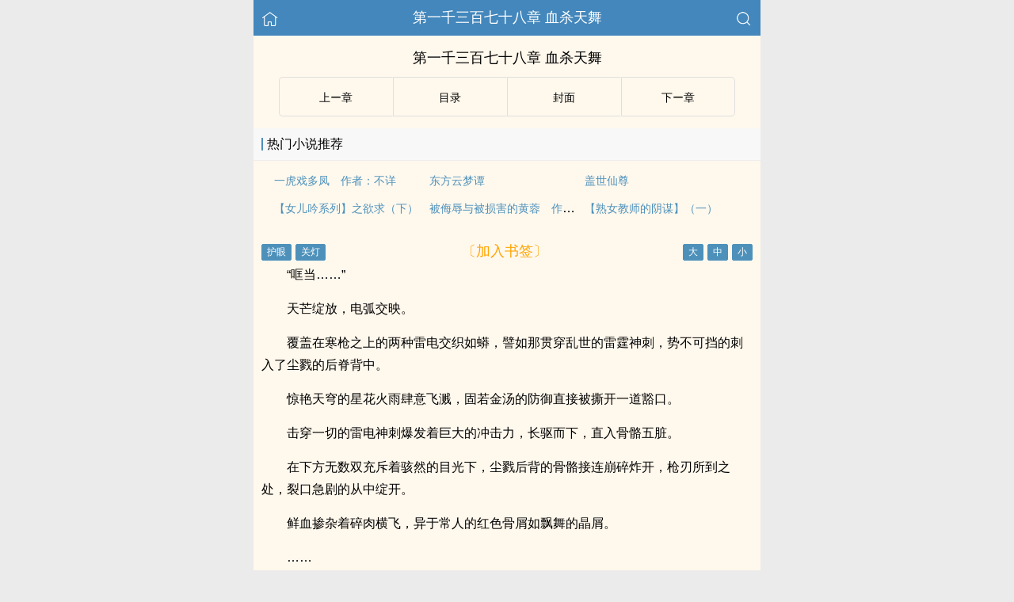

--- FILE ---
content_type: text/html; charset=UTF-8
request_url: https://www.gaysay.com/book/28167/626814.html
body_size: 17029
content:
<!DOCTYPE html>
<html lang="zh">
<head>
    <meta http-equiv="Content-Type" content="text/html;charset=utf-8">
    <title>第一千三百七十八章 血杀天舞_武极神王 - 基友书屋</title>
    <meta name="viewport" content="width=device-width,initial-scale=1.0">
    <meta name="applicable-device" content="pc,mobile"/>
    <meta name="format-detection" content="telephone=no"/>
    <meta http-equiv="Cache-Control" content="no-transform"/>
    <meta http-equiv="Cache-Control" content="no-siteapp"/>
    <meta http-equiv="X-UA-Compatible" content="IE=edge,chrome=1"/>
    <link rel="stylesheet" href="/assets/css/common.css?v=1001">
    <link rel="canonical" href="https://www.gaysay.com/book/28167/626814.html"/>
    <script type="text/javascript" src="/assets/js/zepto.min.js"></script>
    <script type="text/javascript" src="/assets/js/common.min.js"></script>
    <!-- https://www.googletagmanager.com/gtag/js?id=G-RV5C23R3FZ -->
    <script async src="/assets/js/gtmreader.js?id=G-RV5C23R3FZ"></script>
    <script>
    window.dataLayer = window.dataLayer || [];
    function gtag(){dataLayer.push(arguments);}
    gtag('js', new Date());

    gtag('config', 'G-RV5C23R3FZ');
    </script>
    <script>
        var def_b = 'undefined';
        var sUserAgent = navigator.userAgent.toLowerCase();
        var def_blist = sUserAgent.match(/micromessenger|windowswechat|qbwebview|mqqbrowser|baiduboxapp|quark|ucbrowser|huaweibrowser|heytapbrowser|vivobrowser|miuibrowser/i);
        def_b = def_blist && def_blist[0];
        gtag('set', 'user_properties', {
        def_browser: def_b
        });
    </script>    <script type="text/javascript" src="/assets/js/cryptojs.min.js" charset="UTF-8"></script>
    <script>
        function d(a, b) {
            b = CryptoJS.MD5(b).toString();
            var d = CryptoJS.enc.Utf8.parse(b.substring(0, 16));
            var e = CryptoJS.enc.Utf8.parse(b.substring(16));
            return CryptoJS.AES.decrypt(a, e, { iv: d, padding: CryptoJS.pad.Pkcs7 }).toString(CryptoJS.enc.Utf8)
        }

        function resizeContainer() {
            var windowh = window.innerHeight || document.documentElement.clientHeight || document.body.clientHeight;
            var containerh = $('.container').height();
            var ch = windowh - $('header').height() - $('footer').height();
            if (containerh < ch) {
                $('.container').height(ch + 'px');
                $('.container').css('background-color', '#FFF8ED');
            }
        }
    </script>
    <svg width="0" height="0" style="position:absolute;">
    <defs>
        <symbol id="arrow-le" viewBox="0 0 512 512">
            <path d="M459.5 440.6c9.5 7.9 22.8 9.7 34.1 4.4s18.4-16.6 18.4-29V96c0-12.4-7.2-23.7-18.4-29s-24.5-3.6-34.1 4.4L288 214.3V256v41.7L459.5 440.6zM256 352V256 128 96c0-12.4-7.2-23.7-18.4-29s-24.5-3.6-34.1 4.4l-192 160C4.2 237.5 0 246.5 0 256s4.2 18.5 11.5 24.6l192 160c9.5 7.9 22.8 9.7 34.1 4.4s18.4-16.6 18.4-29V352z"/>
        </symbol>
        <symbol id="arrow-ri" viewBox="0 0 512 512">
            <path d="M52.5 440.6c-9.5 7.9-22.8 9.7-34.1 4.4S0 428.4 0 416V96C0 83.6 7.2 72.3 18.4 67s24.5-3.6 34.1 4.4L224 214.3V256v41.7L52.5 440.6zM256 352V256 128 96c0-12.4 7.2-23.7 18.4-29s24.5-3.6 34.1 4.4l192 160c7.3 6.1 11.5 15.1 11.5 24.6s-4.2 18.5-11.5 24.6l-192 160c-9.5 7.9-22.8 9.7-34.1 4.4s-18.4-16.6-18.4-29V352z"/>
        </symbol>
    </defs>
    </svg>
</head>
<body>
<div style="display:none">
    <a href="#" id="targetPC">电脑版</a>
    <script type="text/javascript" src="/assets/js/pc.min.js"></script>
</div><div class="container" style="background-color:#FFF8ED">
    <header>
        <a href="/" title="基友书屋"><img src="/assets/images/home.png" class="header-left" alt="首页"></a>
        <h1 class="book"><label>第一千三百七十八章 血杀天舞</label></h1>
        <a href="/search"><img src="/assets/images/search.png" class="header-right" alt="搜索"></a>
        <span class="hideswitchZH"><a name="StranLink" id="StranLink">繁体</a></span>
    </header>
    <section class="RBGsectionOne">
        <h1 id="chapterTitle">第一千三百七十八章 血杀天舞</h1>
    </section>
    <section class="RBGsectionTwo">
        <ul>
            <li class="RBGsectionTwo-left">
                                    <a class="qian_page" href="/book/28167/626813.html">
                        <svg class="icon" width="1em" viewBox="0 0 512 512">
                            <use xlink:href="#arrow-le"></use>
                        </svg>
                    </a>
                            </li>
            <li class="RBGsectionTwo-middle">
                <a href="/book/28167/catalog/" title="武极神王全部章节目录">目录</a>
            </li>
            <li class="RBGsectionTwo-middle">
                <a href="/book/28167/" title="武极神王">封面</a>
            </li>
            <li class="RBGsectionTwo-right">
                                    <a class="hou_page"  href="/book/28167/626815.html">
                        &#8203;<svg class="icon" width="1em" viewBox="0 0 512 512">
                            <use xlink:href="#arrow-ri"></use>
                        </svg>&#8205;
                    </a>
                            </li>
        </ul>
    </section>
    <section class="sectionTwo" id="recommend_hot">
        <h3 class="sectionTwo-top"><span class="line-between"></span>热门小说推荐</h3>
        <div class="sectionTwo-content">
            <div class="book_list_img">
                <ul>
                                                                    <li>
                            <div class="book_recommend_name"><a href="/book/16824/">一虎戏多凤　作者：不详</a>
                            </div>
                        </li>
                                                                    <li>
                            <div class="book_recommend_name"><a href="/book/21223/">东方云梦谭</a>
                            </div>
                        </li>
                                                                    <li>
                            <div class="book_recommend_name"><a href="/book/26112/">盖世仙尊</a>
                            </div>
                        </li>
                                                            </ul>
            </div>
            <div class="book_list_img">
                <ul>
                                                                                                                                            <li>
                            <div class="book_recommend_name"><a href="/book/16621/">【女儿吟系列】之欲求（下）</a>
                            </div>
                        </li>
                                                                    <li>
                            <div class="book_recommend_name"><a href="/book/16270/">被侮辱与被损害的黄蓉　作者：不详</a>
                            </div>
                        </li>
                                                                    <li>
                            <div class="book_recommend_name"><a href="/book/16278/">【熟女教师的阴谋】（一）</a>
                            </div>
                        </li>
                                    </ul>
            </div>
        </div>
    </section>
    <script>
        var hot = $('#recommend_hot');
        if (document.referrer.indexOf(location.host) < 0) {
            hot.css({ 'margin-top': '0px', 'border-bottom': '0px solid #ebebeb' });
        }
    </script>
    <section class="sectionTwo" id="recent_update">
        <h3 class="sectionTwo-top"><span class="line-between"></span>最近更新小说</h3>
        <div class="sectionTwo-content">
            <div class="book_list_img">
                <ul>
                                                                    <li>
                            <div class="book_recommend_name"><a href="/book/27604/">无光之月</a>
                            </div>
                        </li>
                                                                    <li>
                            <div class="book_recommend_name"><a href="/book/27598/">我在坟场画皮十五年</a>
                            </div>
                        </li>
                                                                    <li>
                            <div class="book_recommend_name"><a href="/book/27596/">我明明只想当龙套</a>
                            </div>
                        </li>
                                                            </ul>
            </div>
            <div class="book_list_img">
                <ul>
                                                                                                                                            <li>
                            <div class="book_recommend_name"><a href="/book/27584/">人在神国，刚成人间收容物</a>
                            </div>
                        </li>
                                                                    <li>
                            <div class="book_recommend_name"><a href="/book/27581/">全球游戏化：神级内测玩家</a>
                            </div>
                        </li>
                                                                    <li>
                            <div class="book_recommend_name"><a href="/book/27580/">骑士征程</a>
                            </div>
                        </li>
                                    </ul>
            </div>
        </div>
    </section>
    <script>var recent = $('#recent_update');</script>
    <section class="RBGsectionThree">
        <div class="RBGsectionThree-top">
                <span class="bgChange">
                    <input type="button" value="护眼" id="eyeProduct">
                    <input type="button" value="关灯" id="openClose">
                </span>
            <a class="add-bookmark" href="javascript:">
                <span class="addBookmarkImg">〔加入书签〕</span>
            </a>
            <span id="fontSize">
                    <input type="button" value="大">
                    <input type="button" value="中">
                    <input type="button" value="小">
                </span>
        </div>
        <script>bcc()</script>
        <div id="0279ca702d51" class="RBGsectionThree-content">
                        <p>“哐当……”</p><p>天芒绽放，电弧交映。</p><p>覆盖在寒枪之上的两种雷电交织如蟒，譬如那贯穿乱世的雷霆神刺，势不可挡的刺入了尘戮的后脊背中。</p><p>惊艳天穹的星花火雨肆意飞溅，固若金汤的防御直接被撕开一道豁口。</p><p>击穿一切的雷电神刺爆发着巨大的冲击力，长驱而下，直入骨骼五脏。</p><p>在下方无数双充斥着骇然的目光下，尘戮后背的骨骼接连崩碎炸开，枪刃所到之处，裂口急剧的从中绽开。</p><p>鲜血掺杂着碎肉横飞，异于常人的红色骨屑如飘舞的晶屑。</p><p>……</p><p>“嘶！”</p><p>“天！”</p><p>众人无不倒吸一口凉气，眼前这一幕直接是叫人惊的血液骤冷，头皮发麻。</p><p>狠！</p><p>楚痕这一枪的力量简直不要太狠。</p><p>杨叙，贺炎，青燕，花蛇等人更是脊背发凉，一个个眉头皱的犹如两条死蚕。</p><p>要知道，那个人可是尘戮。</p><p>战神宫的五圣王之一。</p><p>被称之为“杀扼战神”的风云榜单第十九位。</p><p>“这人的实力究竟有多强？”幻羽殿青燕咬着嘴唇，沉声喃喃道。</p><p>……</p><p>另外一侧，叶瑶的脸上露出些许宽松之意。</p><p>之前她还一度担心楚痕是否能够应对尘戮的攻势，现在显然轻松不少。</p><p>……</p><p>“嗤嗤！”</p><p>闪烁着雷弧的寒枪散发着毁灭之气，如同一杆长钉，将尘戮牢牢的固定在虚空中。</p><p>对方甚至连动都难以动弹一下。</p><p>尘戮的那长满骨刺的身躯不停的颤动。</p><p>“嘿嘿……差点就死了呢！”</p><p>跟着，尘戮的嘴角一咧，竟然笑了，森白的牙齿和阴冷的笑容如同恶魔般令人感到莫名的心悸。</p><p>“唳……”同时，那盘旋于九霄上空的戮姑鸟发出一阵刺耳的尖啸。</p><p>众人的心头皆是涌现出一种说不出来的畏惧。</p><p>叶瑶面色微变，方才还稍稍放松的心弦随之绷紧。</p>            <p style="color:orange;">Loading...</p>
            <p style="color:orange;">未加载完，尝试【刷新】or【退出阅读模式】or【关闭广告屏蔽】。</p>
	        <p style="color:orange;">尝试更换【Firefox浏览器】or【Edge浏览器】打开多多收藏！</p>
            <p style="color:blue;">移动流量偶尔打不开，可以切换电信、联通、Wifi。</p>
            <p>收藏网址：www.gaysay.com</p>
            <p>(＞人＜；)</p>
                    </div>
        <script>
                        $(document).ready(function() {
                function isDesktopPlatform() {
                    return !!navigator.platform.toLowerCase().match(/(win|mac)/i);
                }

                function isSpecialUserAgent() {
                    return !!navigator.userAgent.toLowerCase().match(/uark|cbrow|100.0.4896|123.0.6312|uaweibrow|iuibrow|tapbrow|ivobrow/i);
                }

                function isNightTime() {
                    const currentHour = new Date().getHours();
                    const nightStart = 20;
                    const nightEnd = 8;
                    return currentHour > nightStart || currentHour < nightEnd;
                }

                function isNonDesktopPlatform() {
                    return !isDesktopPlatform();
                }

                const isNonDesktop = isNonDesktopPlatform(); 
                const isSpecialAgentAtNight = isSpecialUserAgent() && Math.random() > 0.5 && isNightTime();

                if (isNonDesktop && !isSpecialAgentAtNight) {
                    $('#0279ca702d51').html(d("zpRpQwmrvn617\/lo7bRaKHcG5MaK\/fEnSdnirbHxpv9n7Xg6ydQ2teG2SH9D41m8n5ftECUbk0SkYxO73wYNklQgjm1aqZepEMBXdtxZ4fkH3DtmI3lny0IQ8jQl\/2DTPXzy9Up13Y9pqpWSFPZIuhbDeZftAU\/Xpb1B6IIfQv37+1e9ZpFRbxFPlNpUqMf2a2r6\/QIEFmMzK2LJFZbZplzHFB3LduexSj6OKNdP+LLw5lMGpdJJC0qgPYn7aot\/JgBgS95hABA3EyENrmRDz3CZv+MTC+W5CxfwDZ2EWgGWJh1QWdaWQ5fDJGsMFSvO8s2bJYBy4C7Ngtgl1gJUt09mrrQRezwW8ImCxBuaKHX6mwEprdNIPq9wz\/ejoIxfrWciU0aQgBPPUvHpAtsBNiXv0VZS8GoPskE3dC5SxBwOnF4GSYQD6qZGr7QMGkwbGlV46tCc2Z70soslUNR2pin3Byiz\/LXIXRidPkCao1CJ3nXxrq3E1X4I40IjHZTSMeH7hkzFZR9Fhhpw1651EnfFqtmbNObWq+qD4UJdZNTIHgKvWPrLz1Snh6qYkCp\/CTvP\/d9EhcBE2vknzdEwDxU\/hH7joZRuBJjB91VLtPHfRl3PA35mOlPGwPpn6rIM+fewfptc9mG\/l7PhD1jxMGjVLT5tvuD4vc6kvDujJ5HIz0og4MxVV082oYZ2uWHeTx1T8eEzIYqrghg\/zNSXx\/fyXQb3nEtKzsiLBXvzjB5as\/AZWv4NVHB1EuncJSFJZ4WjfjyWnT1AEaCrSKDShy5PF2TFxuE5Yh3nCJwnnshPNeMdPvsLeQBLPZj4T8j7VsAp88jfO1DgPv0E+GMBjYvX3Rkxu426Xc1ywLdOeh7c5KVE8OrR\/[base64]\/H2TyyvJIQrbuNXCP+BXRXiQvq\/yO8kH6bR8fbmsF0HQCCIhqZg+A8rZYq7ki64\/oA3lECLZeefSq4K7jN0WCZFMrbbcRECky\/\/tnjuv\/yOBDiBkKIvGpRa66K62MzxhAZlSRjybaer6NEg1u7dEZ7Z49DOdqmiMMdXaNvdXc60pfG522PJ+tYKuv5hL8hE\/IkaFTIQOg1kl1Ef2HFcUYCpOdYYrLJVA7fTILGoY8CsZ+MN93aBPAS7xW\/uC\/n5LosIukaizfvOrT86LQ2uSuPv8+QWNbiR2l+yUL+G8OuOxgXWupzrB6H8p6DFifo8tS7UtAhBal4ve16ElN1WmpGs\/9xO0tJNPzKkm7OedbKkwvn6rAnMLcpba0dpcosum7TfYP4WMOywrMTH3\/a1ODC2kOevZCgPNj2KZfZcywzXYZC\/Mi1dK+TjrX62SBqJyUj6LTw30NTcyp3J1PpPT5N6sAyR+VlDf0\/Qu3fZNtyi6J97LNIVrbMzeVXHKysWupu\/HnkbbS5eCRHp33N2GFh\/9ZVqznEU4Ye6F1zG\/nL8OnGWI2ncuxTARl4bg1nkiWFwtwvX4zYvCxsCOmH\/8zqVXKyhG8wag3vLQDlhQZ9Ut31rEQjA\/gHEtEpS+BhtlGpjoXMcG5a6qsmu6uns99zbW6pAFqD6kU\/VsSl+lMFOBpjkfr7SF3L9gVfLVfF4Icih5VSAi\/rulYzC9KZz\/h3J++3ehd9dKsR+Avq1VVGBq5NuoPbTDw\/[base64]\/J43GorCMP4oS0kC+sKBX6YcU88COadA8oCNFlFJ4nhV\/yv3XFKuI3IXjgIVecvRj1nveTTjDgQlgBT7l8q00arHGc7gB4+fGO5Bkbj82\/YuzQU71o5psDkLlNP9RiczOkufkWytlH9jPV\/56x45zgFNSd06LEJxXSz4EQ+82VSljB8VIEpOtaRf2s9FcIlvjGpUDmuUXeQ+J9k56vvl\/\/fpXXyfv8vFs64XUxkFNm8W2UrC5Gf2Zs8sn9b8MSG75i5uSYqpd2sqZBsan5HreD1uZkL+oKhpG7PNDyxVzuVz\/JxNJp1qGcHxH4AIzhg2BObnjfzLu\/T1coQULNvABvuRa2qLPECd7HIfIyPiRL4QX0tWAKqGgLpIWj6FUlpzHlyTzl2CsDFnWtWufCFW6guJgOQi0Z96KhZw4u\/KTbvyag9CK\/K9jxTvia0rOJZpZwsBikY4Iwskv0vM3aXiyP1ojJgg8YWLhvgcqi2vZmGVMDP0tZ2qPN+kHvCwGBnxMAX364AkeRZgqTbyQTJsOKtxM5oQaX6JYy4WRO35Gh+\/[base64]\/80f+hYPaQWA167WJA9\/FU41PHS8NzXRcb0jV9apPIdRtLzykG+LKHufIS4gvq5pjp3ROlQwqovU4Wq5ZWusAgeVzYp0SmbmAhuo5She1pe2ss\/79WlQarH\/t7zCHtH4ozHZcGI8VixoHw1hiI30mK3rJmqGp3KKaokpsODsMy8iajTpjsLw1xdcR3\/dIX9y3cBS+p1X8PZzGFkvQUca19dKXTkPPF1ccOuwt6BWNfsO\/WZOLP2k7JL6sr4dYC\/dRmWfdNf6\/[base64]\/cnyV6qIxLv7lnxx\/CUK\/33jVhMmGi0y+3c1cRFWBQ9s0erWlk3jtcYf5\/GwX6zI83QALXorvYZ3TsEF1z7t6DGKmnKNLN32Fu6b957aB5L6jtb2DH9J4L4Xy7vZW2tpe1WmHrexmDHra0qtH4dy+J6DDL6CAEqqlF4P1cE0g9fivbC3dqie6+eCRLjX6ZKMwfKh18DN\/G5eOEhl2BnhroxLoAGMGmXo8vBy3+EYHmoD\/+fYwA4hqYw5HcPGdjA6aEuPg7XP6I7dghS6tBnkxrgBVypbuB\/3PoiZKhpXYtD\/zgjKIp7E570M4RMCjt79nfKE3kH6Vd7VY8uW9bDt4LjgJk7BhVoaIG1jOUaKXWVL9FI2bWki9qM6rR1a0\/5AgJeDx7vD\/GPhnlZk21gHgx6LeFhMFReACYe9uFIs9BjtcIdWV6Guunr4Y9OO6ONRPLNBzAov5xjR6xEUzyO3KCq07gcj7aSjP+Emb9VVy5OIiLlP1gsrl8r4TA2lbNzyv9YKhQycU0RiaZr8Qn5mvCYIIzFTbp9QIZ\/6trSN1Dx0MjqMsdH5u0Zwp6CBq0XoaS\/I2HNg4DrOT6x3oTGvEdAqPsCXTuT+zFqKjjliZQgtsRLpNCmdHJ8vsIIeNqfR7HXzcfqJQ5n0EErpnlOUecUqkZvF7Io5f\/XKQxm64gEd6G3y05dib\/8kVr+lnmn441gRZUK1XO76tBk6FUp9WiFx4iZ2Yom8Jt6WPTIGI0bTBnr5926oFeVduU28fdmX8Ejg9ku28\/w14CVsO8vNgOJwdOW4MRFxmH10U5uzBipgML9c2dwghCOG2ArGXBxw2ja+Wl8QUhngln+tmTsHM+xgP445985FClirayEtM3jCf1gOIZ\/t8ckEZoV2ZrKiD2zD3EXcphrnmuslAmVqbvrJABprLuXuGfTxCSF0M9lcSuYiKP\/pLXJ+yNfnzqiKcIXJBvi2d9YHHY033MvP3wrVGT76dIyrMjWVzNQaKHTVE5vFRZmGn083bltLiG2Fsrq+T7jS6jI5jafm4wtHcenFyI5NyU\/cftaXv2+bMSSHwUb0oYdtY2xB1OlJuR9a65yqz30lw2Bik7mmbTIZpp+Oz1rTvVLJvqRwVbG6jHQ6lUSWf\/6fViPrmEJ+ynNFIg4sNxq4YJW12HBd6wEkm4IbGQjrhADyUa8aOmeQiDP1+1HyNtXUXFuDyp+xORe9jDMl5Wa00MSDhSCd3Q9BBfetAFHCJczOfPjVZzWnUqmzTm\/6tDY3ECsGw2i9Quhypp3I7iRnGgwTFgP0sg\/WKt8vFyxr23s3K2Ef8u+KX6r8mHSA44YTcAojOQlCS\/M94zQBZ54PtRpApa7f\/jgJvshUuR7rZlA8qwclu5wlSKHJ05UizlyapgmMD94gWOEHqrUwgh8OJxioBY\/5p+G2du8k+8qE1XrXeaVpOM8mNwtytbx7J2OSHBYjjrtQ+l+iNf00M6xqdVzoPbkORbsogaE85O2wzU3InxLz9ODuKIwgwurui\/3bWwx2mVx8Bi1ViInylXpxGTgDPLM1TfVj0iyz5A5t5OKGporfcr51f0VNtD8\/iOuUpRnp\/Cv2uAsno8OhRzl+1NUUBz2973nfXS+AzqjaGr1NDsEYYKNWfw8XtWViRej+FBu2gZnf3ikrYYqaEwDLqGiKzUxKH7B8VAVpep0OTQS\/R6mF5g70ZXNeC8F7gMV58+hIv+rWge9M4Jmu+MLVfU2Z2BQNhcFXoa586zAqcjgz5WkMrc9yttDeBzCVfuh581GKgcWu9H7OwPaM1IQ0HdiqKfAeUnBNomop+j08\/LIFcsP1t8aA9Hbgg7UtVWwgkD7U0Agc0t\/v0Vug9Z8OfHPbIXUYBJZ3HBbVXtYUNKEsqk8RkC0NCG2kObjiVJKH1aLVPx54nd8buAR7\/5YDq26JepsPQdG4C6K8STX716RADSr\/JAFApVQs3AmaSx0Y5hjl46BdPL+r+kT5V7PbYhLmSRXokS0lF3Qs2lxr9gRJAoxTEd04xkUmEyfEd3ly4Gsly3VW1xGE0VQwwAzKgMwmOp2c1XjM5ZTy\/icN5lPKev+dRcf7MmFj1mtEefNRSmBd5K8BeM7I\/EFqaBQFwWgxO52vQp\/7lmjTSS6RW\/9vNF3AIt0c4F5zgwV1pFOg0uP\/eYHOY\/HmTUsBnHLz08u9vQwQIZM9zsqqH4SrF8AlgGvhR\/8iH\/[base64]\/m9RkGjVydSPS04EDiRDwhf+lGZZnmOTHFX4c0n4EnvbxCTe8Me0ShS6guTyrvnPZHsNK+UNl6pyuYzd5uSA2lziKbcwg8yB0oJz1xqwk2DUCIiZ0XKY1xGgJgIrZDfxAL9LtId4YtdOc\/GQygB+3D6sY12+gFW0g5gz9d4liaYHoxDzs79wQu2njWnvL3V8Za\/wbhW0GB9SUOaLu6qgt1D5licvN2XdS02Wt+luXgMK8KYgU2164U8QOUKOz9M0ovABRJziuKo51GJkxDnptR4OAqY\/OfeLh9Y63NVeq0z8FiWbFztL+Xbd3x0JMb+GPf8OBD2CxHRhgpAIoC687WN4tFg3XzK2elLQPsVdJdvoyAi5GbtLJNswpXRPmuk3z\/4eeloHWwcvuSDyrjaY46IxbQWxdyrCXxAXZ4DqF0HDo3GjXu\/+YIk73uVkGrd9WIvW2eezYg6\/[base64]\/lNxAYE6rLrBLTCiHP7I1d1RvWyfc4OhHSgsPXjlaczVCOoOlk6siFS7gIoULDtqobFprSs4Z8OyxtV8uY+jOFhF\/X\/oFkz9VZnbAMc1HxpBSQbqdjZuaDbB+kdumSH\/7xeMSQ3RJG\/[base64]\/G\/XkL6SPycCuvB+9NrqQuLLqIfM8tLXFS4fidAsPxwuHzowMyvxfOPVzAnEYZ1+7ACfa7tUBA+qpkRkjr6n7x6HHZYw+fmdk9VTcBiNRw6jFYzQEqeQ6G+evraGh4ylLOIoGCwSf+Q\/0qda0XQ\/Mvgdv7ieU6cA5A7vL4fOs1ryqHVH5r94tu7AyncK0lD\/N463qYXzEEIb+xT\/Kr0kd3zuvV1uE\/i\/DrTTHgQEWQnGzGBsCNC3PJU+iFQaunKQDdGoERUGBbjx5GuWiZJb6lRzDWtf\/5CahSYpjQa2e73y5fUkcW4YWZ1U8p+n+B0P3BoW51Qgz2H4MtnpoyvkPzzntQMsingWdx6F6NMRjeiqovE2JY7bfIGarJbg8H2aN\/E7evXxRKy\/L0EYaS\/rxTF+7HGnNiBB051V1LV+ETQ+7Q+F03HdA2\/fIZeb24JKROcNfjXRm4yzsGfuWUWnH9Xv6J\/NzDtTyjoYxifyoE10SNYkQjeXF9y9M\/zV8ENpp+b+bjQsXhhylTSkoMigfR\/IwngvpKV3HghM6EJYuym6fnNDen61xrYzFKuEibNax+HGEo9qLGy3k1Kab+eom4IYPz8Wz17mtKA4jjc\/[base64]\/vdgBkJofj7Q4bsRnqSdiO6eEgYiF9tZtHNjJ6dSwt3H4STJDVyqll8sWq\/MzbkRMNUgE1t9OeHUOW+XE3auuztiiFT5UyIa+Mnki+5Q1spRHDVcgeFBjHe1Ly5GfLj\/BFb8+zlfsB91v0huvEZRWQ4x8+jrMoZ4dBXHvNWlO4CVdrZCxg3zqRUj1DdggqGirBALCp4BprJBK\/pMBHqZBxEL+hpb7Y28ri7406W5mGk\/L\/7JTWC5URHTPmFgZ4BoYk9kQwcDa3SEAhmb7w2pyR3EtTxrKr37BJYHZE7wHMECqBYUjv8zV1qGmRSJhVKdkLazgRnzPvcsJXL5e8r12yqn2PHN9lxQHZVGaoDNJgyEYmHwTeTuUyDVIRYUDnIU4NwaCzFcJo45rs+GVDsaFvSKucmaNLxX3QywJAsj1srDgt\/\/cVNaBYemaID3WV\/6VFICvXc\/7E+F0eTZNQDYHtZlx4Q8hJC4tzikSM2\/l0w0aRSrSFSLUWRl2WytDXswF7kH2LMYsJRmaTm8AzVWdrnXCVRQ1PW\/3LMb1HQ+9lYEl5Azcew\/umQX\/ZQeRAWVu\/gi9H2rNLf5oEvpJ+Qu5lGD3lMSISVK0wfcfLkDD3zMUxUu6Ps\/eHhL9C3tBZMR2bUyrwgmiQ2gOdMJoCYUhAS5ARckC8dvgXj8v629PEculT1nl9E+yYK2d4L1abPofGeNrkv0GZNbEFOkSD1gT6pNC1h9Whf+eRd1U6EpyPIyvOTgGqS\/z\/CFZarp4Ootfxkjw8P0qro1cjQlHhd3UmD72IL2MIes1PAbPoKFqxMmqi1UN18EaSUgJ61iLzOKJXQ1zXGGQe51qTIsGBaqlxszxUC7KPi91ZJIbRvtYskC6WIGf8UIDlLPohmTSYOXY1nx+WpUDjnCd1MZs2KhXKfGwdm1OUAfsqIvcSJJ\/FIVsPT9TaElY9KTVgpv0bmSSYvF\/WJ0SW\/8evk8Q44lip3pw80A3YVpgbIvMiISlK6EOcx00LhQoGt1DqXywddd88kYeEipSoximz2\/hmSUTvSaflzotYaAQBR\/dsz\/cSVrILeapk4U3l6qj0AphblPS7pYQt2R\/93hOvxlvx32EWOuLVIPV8Zq4Pl+kGTQdq3PwMKuAfALeb29Cgw\/loabT5uWrZnd7kaq3otRr2G+UE\/xNkgfS2E8S0uW\/a7LcLn0OqhEfD+Ma7yENh4IcxUnAgaK0sWaM4Rs\/CcEaaLYbFXsdw\/sFpI\/+t1u1bK1NG+SFN8JJSzHg4u7DVuRiCBtMR8smWWE78ytRyFOPMQ8BsjPz57Y8xmnboFb0v91kqszk1aLV9E\/tslYblW5ar4JKuDg+oFx2fUzdjHc0oQW8Jfz4NhxwI4D9Ymg7QGMzecsXguwTkwYL8En0wRLdnHZiBnx3EMkKWbWMjFhRnbFZZZJMrtmKj\/RrB0DLNtOBlCP3exoQc+ElP6j3fZWlGp5cvLk74MgSd+6qF4IEUIWK0KI1Dx2GNCcNTVV3ked7dWugUPxJCO9YOzxDAouwZryiuScORFEtxZttXR45tex1DDDR2GNWc6nSHNB6+JjB0Fmn\/dwTo71J+2ZE8zAz3ya0gS2mkPbRY1JyOeOvnrXlpjnddMVMdl4tFCRx\/vSmXMlvfasn7Sx\/J\/VPVN7K\/sD4edIoVuNoRLDsayYivGV3dEVcZAJFLwbFLy2MXUudaG1uXfxJmPKHWjBXhC95x\/BzH3d\/Guzb9VvHjyXRY9ZDLn+nG7cqQO5ZxJvL5OtKIDwV6vvo1WzMZyDImWaA6EzGkmmdGOXxlV1lZTSNV0bzuHGz+GiOjBDOKMi2NJkzhgdtZvAB7Isu74eOMT6U1TvB40j9V\/A6abu1DW\/uBTAuAmDo4DxIjpRTljuZBZXi6gDZBIc2mACi720uwj\/aclDrnRkM6EcBhZijX1vTASH0IQpSlk+q9mMIm+iC3l\/JH+d9fcY03m9siBVT7ETfFMQ4JC4HZ4qxisqu+TVB\/6+m89C5dgXz\/JOj2c4m5c9mgOZFscpo7VJOJztQ61H35AbtHQjT3RvzpeIYpYs8nZ4dcKo9TfUHXyTMGtOrTQVok+MNayytozApMybR154j3HdzrUCSEjOFSQOrkffjp5aBLQMEyO6Ya5\/ecWNXRRqEy1hZVD3LMv44RTX4OMyjK\/szUE8YqMN9RNZotYdzJlr630q7k3aVgZi924b2mhKyEKOOIqsiMKh0vynBWAr3viac5jX4WLPQOuVOcj7\/37jZ6bIPGOUGRQKPU\/E7msocD2TEkkYm6183MK25epMKkoStm4n9DdrSEDHa6+gEI\/OLIhw+ibWlIxgeWw3\/udxrdkRAX29wNFg\/WRvJlAWGDn6\/[base64]\/ADW7CB7bNfw7hLFEl\/HLk5DXkl6yBZITkr9pLb+MdflIWG9q5i4F+X7y6Gxsr0kdxTDsT+l48AiqogFvlb82SHw0fxdtg1wmx7s50SW5IsiTgwA\/9JUrn9re89zpnaA4t6nFGBUtv5JmxuNVmqOCSIb\/DltzwHlkq0ERsOBlAKBztnJsyWh4gVKOXPcYOlBSUHLGGFhqCJQedJD7FXuB+QujyojgC+SA+LeqVNUIaWruSSmo+C4QQfcTamOjWB\/0Yr56Ufdw\/J\/9wU8Xp\/Ml9GrSqOJFRLHemLaFokk336P2Qvckl2LPlo5z+Vyea0Wp2tLOpc0Ccjg0myOOxSNWifrb0GIm0WtmmoSgyUmeUw89kDSDD4Uu4FUTWFztKBlFyZ9w8HZj0mRIMBNC9Y81MlzfUqpDr48rqcnkBAmXJmozITpR9\/z1CtTVkl60QocmJQFQvTFyD+jv8V93wSbwuzjLBVUVb+j4lfsVldiOUmRiCwsqvbRmjxgmetP5M7OK8qjf8HkTLv6mY4kyV5TvKgx6zRtqaagwh2\/bTCSleXMbC7gsm3onl0Cih4KPcGS\/zlPAvNaVnlKgNOnrmP7Mw==", "a6ffc6539d049242b9653c2054f4784b"));
                }
            });
                        //acc()
        </script>
        <div class="RBGsectionThree-bottom">
            <a class="add-bookmark" href="javascript:">
                <span class="addBookmarkImg">〔加入书签〕</span>
            </a>
        </div>
    </section>
    <script type="text/javascript" src="/assets/public/char.1.js"></script>
    <script type="text/javascript" src="/assets/public/d2.2.js"></script>
    <script>bchp()</script>
    <section class="RBGsectionFour">
        <ul>
            <li class="RBGsectionTwo-left">
                                    <a class="qian_page" href="/book/28167/626813.html">
                        <svg class="icon" width="1em" viewBox="0 0 512 512">
                            <use xlink:href="#arrow-le"></use>
                        </svg>
                    </a>
                            </li>
            <li class="RBGsectionTwo-middle">
                <a href="/book/28167/catalog/" title="武极神王全部章节目录">目录</a>
            </li>
            <li class="RBGsectionTwo-middle">
                <a href="/book/28167/" title="武极神王">封面</a>
            </li>
            <li class="RBGsectionTwo-right">
                                    <a class="hou_page"  href="/book/28167/626815.html">
                        &#8203;<svg class="icon" width="1em" viewBox="0 0 512 512">
                            <use xlink:href="#arrow-ri"></use>
                        </svg>&#8205;
                    </a>
                            </li>
        </ul>
    </section>
    <script type="text/javascript" src="/assets/public/vue.3.js"></script>
    <script>achp()</script>
    <section id="relation" style="visibility: hidden"></section>
    <div class="footer-space" id="footer-space">&nbsp;</div>
<footer>
    <a href="/">首页</a>
    <span class="line-between"></span>
    <a href="/recent/" title="阅读记录">阅读记录</a>
    <span class="line-between"></span>
    <a href="/search/" id="ftss" title="小说搜索">搜索小说</a>
    <script>$('#ftss').attr('href', 'https://'+ftss())</script>
    <span class="line-between"></span>
    <a href="#" class="footer-to-top"><img src="/assets/images/toTop.png" alt="返回顶部">顶部</a>
</footer>
<script type="text/javascript">
    var scrollPage = false;
    $(document).scroll(function(e){
        if (scrollPage) return;
        scrollPage = true;
        $('footer').css({'position':'fixed'});
    });
</script></div>
<script>
    if (typeof recent !== 'undefined') {
        $('#relation').after(recent);
    }

    if ((typeof hot !== 'undefined') && document.referrer.indexOf(location.host) >= 0) {
        $('#relation').after(hot);
    }

    function orderD(a, b) {
        return b.time - a.time;
    }

    function saveFootprint() {
        var list = window.localStorage.getItem('footprint#list');
        var now = new Date().getTime();
        var key = 'b28167';
        var storage = {"id":28167,"name":"\u6b66\u6781\u795e\u738b","writer":"\u7231\u867e\u7684\u9c7c","writer_id":"8581","category":"\u7384\u5e7b","category_id":"12","status":"\u5b8c\u7ed3","cid":"626814","cname":"\u7b2c\u4e00\u5343\u4e09\u767e\u4e03\u5341\u516b\u7ae0 \u8840\u6740\u5929\u821e"};
        storage.time = now;

        if (list) {
            list = JSON.parse(list);
        } else {
            list = {};
        }
        list[key] = storage;

        var vals = Object.values(list);
        vals.sort(orderD);
        if (vals.length > 15) {
            list = {};
            vals.slice(0, 15).forEach(function (v) {
                list['b' + v.id] = v;
            });
        }
        window.localStorage.setItem('footprint#list', JSON.stringify(list));

        key = 's#28167';
        var today = new Date(new Date().setHours(0, 0, 0, 0)).getTime();
        var time = sessionStorage.getItem(key);
        if (time && time >= today) {
            return;
        }

        sessionStorage.setItem(key, now);
        $.get('/stats/28167', function () {
        });
    }

    var eyeProductClick = false;
    var openCloseClick = false;

    function colorState() {
        var color = window.localStorage.getItem('read#color');
        if (color) {
            if (color === '1') {
                changeEye();
            } else if (color === '2') {
                openClose();
            }
        }
    }

    function fontSize() {
        var size = window.localStorage.getItem('read#size');
        if (size) {
            changeSize(size);
        }
    }

    function changeSize(index) {
        if (index == 1) {//大
            $('.RBGsectionThree-content, .RBGsectionThree-content p').css('font-size', '18px');
            window.localStorage.setItem('read#size', '1');
        } else if (index == 2) {//中
            $('.RBGsectionThree-content, .RBGsectionThree-content p').css('font-size', '16px');
            window.localStorage.setItem('read#size', '2');
        } else if (index == 3) {//小
            $('.RBGsectionThree-content, .RBGsectionThree-content p').css('font-size', '14px');
            window.localStorage.setItem('read#size', '3');
        }
    }

    function changeEye() {
        openCloseClick = false;
        $('#openClose').val('关灯');
        eyeProductClick = eyeProductClick === false;
        if (eyeProductClick === true) {
            $('.container').css({ 'background-color': '#DCECD2', 'color': '#000' });
            $('.RBGsectionTwo ul li').css('border', '1px solid #FFF8ED');
            $('.RBGsectionFour ul li').css('border', '1px solid #FFF8ED');
            $('.sectionTwo h3').css({ 'background-color': '#DCECD2', 'color': '#000' });
            $('.sectionTwo div').css({ 'background-color': '#DCECD2', 'color': '#000' });
            $('#little-tips h3').css({ 'background-color': '#DCECD2', 'color': '#000' });
            window.localStorage.setItem('read#color', '1');
        } else {
            $('.container').css({ 'background-color': '#FFF8ED', 'color': '#000' });
            $('.RBGsectionTwo ul li').css('border', '1px solid #DFDFDF');
            $('.RBGsectionFour ul li').css('border', '1px solid #DFDFDF');
            $('.sectionTwo h3').css({ 'background-color': '#F8F8F8', 'color': '#000' });
            $('.sectionTwo div').css({ 'background-color': '#FFF8ED', 'color': '#000' });
            $('#little-tips h3').css({ 'background-color': '#F8F8F8', 'color': '#000' });
            window.localStorage.removeItem('read#color');
        }
    }

    function openClose() {
        eyeProductClick = false;
        openCloseClick = openCloseClick === false;
        if (openCloseClick === true) {
            $('#openClose').val('开灯');
            $('.container').css({ 'background-color': '#32373B', 'color': '#939393' });
            $('.container a').css({ 'color': '#939393' });
            $('.RBGsectionTwo ul li').css('border', '1px solid #FFF8ED');
            $('.RBGsectionFour ul li').css('border', '1px solid #FFF8ED');
            $('.sectionTwo h3').css({ 'background-color': '#32373B', 'color': '#939393' });
            $('.sectionTwo div').css({ 'background-color': '#32373B', 'color': '#939393' });
            $('#little-tips h3').css({ 'background-color': '#32373B', 'color': '#939393' });
            window.localStorage.setItem('read#color', '2');
        } else {
            $('#openClose').val('关灯');
            $('.container').css({ 'background-color': '#FFF8ED', 'color': '#000' });
            $('.container a').css({ 'color': '#000' });
            $('.RBGsectionTwo ul li').css('border', '1px solid #DFDFDF');
            $('.RBGsectionFour ul li').css('border', '1px solid #DFDFDF');
            $('.sectionTwo h3').css({ 'background-color': '#F8F8F8', 'color': '#000' });
            $('.sectionTwo div').css({ 'background-color': '#FFF8ED', 'color': '#000' });
            $('#little-tips h3').css({ 'background-color': '#F8F8F8', 'color': '#000' });
            window.localStorage.removeItem('read#color');
        }
    }

    fontSize();
    colorState();

    $(function () {
        resizeContainer();
        $(window).resize(function () {
            resizeContainer();
        });

        $('#eyeProduct').click(changeEye); //护眼模式
        $('#openClose').click(openClose); //关灯模式

        //字体模式
        $('#fontSize input').click(function () {
            changeSize($(this).index() + 1);
        });

        $('a.add-bookmark').click(function () {
            $.post('/recent/update', { book: 28167, chapter_id: 626814 }, function (ret) {
                try {
                    var r = JSON.parse(ret);
                    if (r.ret === 0) {
                        alert('加入书签成功');
                    } else {
                        alert(r.msg);
                    }
                } catch (e) {
                }
            })
        });

        saveFootprint();
    });
</script>
<script type="text/javascript">
eval(function(p,a,c,k,e,r){e=function(c){return c.toString(a)};if(!''.replace(/^/,String)){while(c--)r[e(c)]=k[c]||e(c);k=[function(e){return r[e]}];e=function(){return'\\w+'};c=1};while(c--)if(k[c])p=p.replace(new RegExp('\\b'+e(c)+'\\b','g'),k[c]);return p}('(4(){5 a=!!6.8.9().c(/d|e|f.0.g|h.0.j|k|l|m|n/i),b=(o p).q();r(!a||a&&7<b&&s>b)$(".t").1("\\u\\2\\3"),$(".v").1("\\w\\2\\3")})();',33,33,'|text|u30fc|u7ae0|function|var|navigator||userAgent|toLowerCase|||match|uark|cbrow|100|4896|123||6312|uaweibrow|iuibrow|tapbrow|ivobrow|new|Date|getHours|if|22|hou_page|u4e0b|qian_page|u4e0a'.split('|'),0,{}))
</script>
<script>
$(document).ready(function() {
    var isDesktop = /(win|mac)/i.test(navigator.platform.toLowerCase());

    var isDebug = document.location.href.indexOf("?debug") > -1;

    var currentHour = new Date().getHours();

    var isOffHours = currentHour < 8 || currentHour > 18;

    if ((!isDesktop || isDebug) && isOffHours) {
        console.log('ShowRank');
    } else {
        $('#rank').remove();
    }
});
</script>
<script type="text/javascript" src="/assets/js/pageTran.js"></script>
<div style="display:none">
    </div></body>
</html>